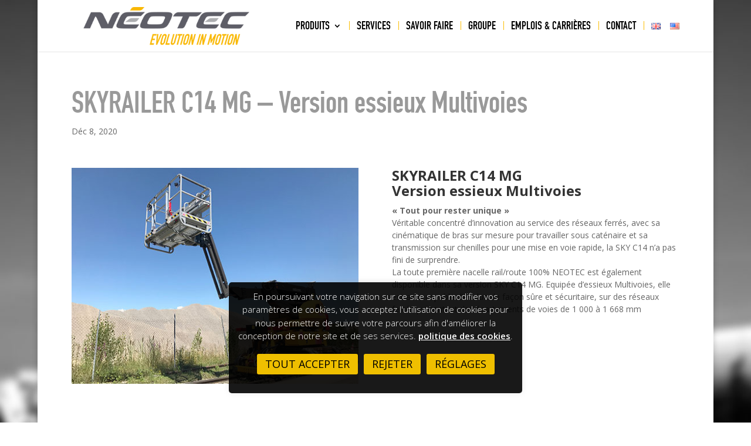

--- FILE ---
content_type: text/css
request_url: https://www.neotec-france.com/wp-content/themes/Divi-child/style.css
body_size: 4311
content:
/*
Theme Name:     Divi Child
Theme URI:      http://example.com/
Description:    Thème enfant pour le thème Divi
Author:         dpared
Author URI:
Template:       Divi
Version:        0.1.0
*/

@import url("../Divi/style.css");

#login h1 a{
    background: url(images/logo-login.png) no-repeat !important;
    max-width: none !important;
    width: 100%;
    height: 99px !important;
}

body.login {
    background: #ccc;
}

@font-face {
    font-family: 'din_condensedbold';
    src: url('fonts/din_condensed_bold-webfont.woff2') format('woff2'),
         url('fonts/din_condensed_bold-webfont.woff') format('woff');
    font-weight: normal;
    font-style: normal;

}


/* Récup depuis style-dpared.less */

@charset "UTF-8";
/* ********* VARIABLE ********** */
/* ********* Login ********** */
div.updated,
.login .message,
.press-this #message {
  background-color: #fcbd00;
  color: #FFF;
  border-left: none;
  -webkit-box-shadow: 0 1px 1px 0 rgba(0, 0, 0, 0.1);
  box-shadow: 0 1px 1px 0 rgba(0, 0, 0, 0.1);
}
#login .wp-core-ui .button-primary {
  background: #fcbd00;
  border-color: #fcbd00;
  -webkit-box-shadow: inset 0 1px 0 rgba(120, 200, 230, 0.5), 0 1px 0 rgba(0, 0, 0, 0.15);
  box-shadow: inset 0 1px 0 rgba(120, 200, 230, 0.5), 0 1px 0 rgba(0, 0, 0, 0.15);
  color: #fff;
  text-decoration: none;
}
.login #nav a,
.login #backtoblog a,
.login label,
#login p {
  color: #000000;
}
#cookie-law-info-bar {
  z-index: 999999 !important;
  width: 100%;
  max-width: 500px;
  left: 50%;
  margin-left: -250px;
  bottom: 50px !important;
  background-color: rgba(0, 0, 0, 0.9) !important;
  border-radius: 5px;
}
@media (max-width: 500px) {
  #cookie-law-info-bar {
    left: 0;
    margin-left: 0;
    bottom: 0 !important;
  }
}
#cookie-law-info-bar a#cookie_action_close_header.large.cli-plugin-button {
  font-size: 20px;
  margin-top: 20px;
  border-radius: 3px;
  display: block !important;
  width: 120px;
  margin: 20px auto 10px auto;
}
.din-condensed {
  font-family: din_condensedbold, Arial, sans-serif;
}
/* ********* Formulaire invitation ********** */
.formulaire-invitation div.form-input {
  margin: 0 0 5px 0;
}
.formulaire-invitation div.form-input input[type=text],
.formulaire-invitation div.form-input input[type=tel] {
  display: block;
  width: 100%;
  background-color: #c1c1c1;
  color: #000;
  margin: 0;
  font-size: 15px;
  padding: 5px 20px;
}
.formulaire-invitation .radio-btns {
  width: 45%;
  display: inline-block;
  font-size: 14px;
  color: #000;
  padding-top: 40px;
}
.formulaire-invitation .radio-btns strong {
  display: block;
  color: #f8b700;
  font-size: 16px;
}
.formulaire-invitation .radio-btns span.wpcf7-list-item {
  display: block;
  font-size: 16px;
  padding-top: 5px;
}
.formulaire-invitation .radio-btns span.wpcf7-list-item.first {
  padding-top: 10px;
}
.formulaire-invitation .wpcf7-submit {
  background-color: #f8b700;
  border: none;
  font-size: 24px;
  text-transform: uppercase;
  padding: 5px 40px;
  border-radius: 4px;
  box-shadow: 2px 2px 2px 0 rgba(0, 0, 0, 0.3);
  font-weight: bold;
  margin: 40px auto 0px auto;
  display: block;
  cursor: pointer;
}
.formulaire-invitation .wpcf7-submit:hover {
  background-color: #000;
  color: #f8b700;
}
/* ********* Menu ********** */
#top-menu > li:before {
  content: "";
  display: block;
  height: 15px;
  top: -1px;
  left: -13px;
  position: absolute;
  border-right: 1px solid #fcbd00;
}
#top-menu > li:first-child:before {
  display: none;
}
#top-menu > li a {
  font-family: din_condensedbold, Arial, sans-serif;
}
#logo {
  max-height: 81px !important;
}
.et-fixed-header #logo {
  max-height: 92% !important;
}
.link-usa
{
  width: 16px;
  height: 11px;
  background: transparent url(../../uploads/2022/11/usa.png) 0 0 no-repeat;
  display: block;
  text-indent: -150px;
  overflow: hidden;
  margin-left: -10px;
}
@media (min-width: 981px)
{
  .et_fullwidth_nav #main-header .container {
      padding-right: 0;
      padding-left: 0;
  }
}
@media (max-width: 980px)
{
  .link-usa
  {
    margin-left: 0;
    width: 100%;
    height: auto;
    background: transparent url(../../uploads/2022/11/usa.png) 20px 15px no-repeat;
  }
}

/* ********* Footer ********** */
#main-footer .container {
  width: 100% !important;
}
#main-footer #footer-widgets {
  padding: 0;
}
#main-footer .footer-widget {
  margin: 0 !important;
}
#main-footer .footer-widget .et_pb_widget {
  float: none;
}
#main-footer .section-footer .menu-footer {
  padding-top: 30px;
  width: 100%;
}
#main-footer .section-footer .menu-footer .menu-footer-left,
#main-footer .section-footer .menu-footer .menu-footer-right {
  float: left;
  border-left: 1px solid #000;
}
#main-footer .section-footer .menu-footer .menu-footer-left ul,
#main-footer .section-footer .menu-footer .menu-footer-right ul {
  text-align: left;
  padding-bottom: 0;
  padding-right: 10px;
}
#main-footer .section-footer .menu-footer .menu-footer-left ul li,
#main-footer .section-footer .menu-footer .menu-footer-right ul li {
  display: block;
  padding: 0 0 0 5px;
  margin-bottom: 0;
  position: static;
  line-height: 1em;
}
#main-footer .section-footer .menu-footer .menu-footer-left ul li:before,
#main-footer .section-footer .menu-footer .menu-footer-right ul li:before {
  content: "";
  display: none;
}
#main-footer .section-footer .menu-footer .menu-footer-left ul li a,
#main-footer .section-footer .menu-footer .menu-footer-right ul li a {
  font-size: 12px;
  padding-right: 10px;
}
#main-footer .section-footer .menu-footer .menu-footer-left ul li a span.fa-stack,
#main-footer .section-footer .menu-footer .menu-footer-right ul li a span.fa-stack {
  font-size: 11px;
  vertical-align: top;
}
#main-footer .section-footer .menu-footer .menu-footer-left ul li:first-child,
#main-footer .section-footer .menu-footer .menu-footer-right ul li:first-child {
  border: none;
}
#main-footer .section-footer .menu-footer .menu-footer-linkedin {
  position: absolute;
  top: 0;
  right: 0;
}
#main-footer .section-footer .menu-footer .menu-footer-linkedin span.fa-stack {
  font-size: 11px;
  vertical-align: top;
}
#main-footer .su-post,
#main-footer .su-post-content {
  margin-bottom: 0;
}
#main-footer #footer-bottom {
  padding: 0px;
}
.logos-partenaires a {
  display: inline-block;
}
.logos-partenaires a img {
  width: auto;
  height: 55px;
  mix-blend-mode: multiply;
}
/* *************************** */
h1,
.h1,
h2,
.h2,
h3,
.h3 {
  font-family: din_condensedbold, Arial, sans-serif;
}
h1,
.h1 {
  font-size: 52px;
  color: #999999;
}
h3,
.h3 {
  font-size: 24px;
  font-weight: bold;
  font-family: 'Open Sans', Arial, sans-serif;
}
h3 em,
.h3 em {
  color: #fcbd00;
}
h2 em,
.h2 em {
  font-style: normal;
  color: #fcbd00;
}
blockquote {
  display: inline;
  padding-left: 0px;
  border-left: none;
}
blockquote em {
  color: #fcbd00;
  font-style: normal;
}
/* *************************** */
#bandeau-familles img {
  display: block;
  width: 100%;
  height: auto;
}
#bandeau-familles .et_pb_image:hover,
#bandeau-familles h2 a:hover {
  opacity: 0.7;
}
#bandeau-familles h2 a {
  width: 90%;
  margin-left: 5%;
  margin-right: 5%;
  font-family: din_condensedbold, Arial, sans-serif;
  text-transform: uppercase;
  text-align: center;
  background-color: #000;
  color: #fcbd00;
  font-size: 20px;
  line-height: 1em;
  padding: 2px 0px;
  display: block;
  opacity: 1;
}
#bandeau-familles .titre-famille {
  position: relative;
  z-index: 9999;
  margin: 0;
  margin-top: -60px;
}
/* ********* Page categories produits ********** */
.fiche-technique-jaune {
  margin-top: 20px;
}
.fiche-technique-jaune a {
  width: 90%;
  margin-left: 5%;
  margin-right: 5%;
  font-family: din_condensedbold, Arial, sans-serif;
  text-transform: uppercase;
  text-align: center;
  background-color: #FFF;
  color: #333;
  padding: 5px 10px;
  margin: 0px;
  background-color: #fcbd00 !important;
  color: #000 !important;
}
.fiche-technique-jaune a:before {
  content: "> ";
}
.fiche-technique-jaune a:hover {
  background-color: #FFF;
  color: #000;
}
#main-content .sous-category {
  border-top: 1px solid #BBB;
}
#main-content .sous-category.et_pb_section {
  background-color: #f4f4f4 !important;
}
#main-content .sous-category.et_pb_section:nth-child(even) {
  background-color: #e6e6e6  !important;
}
#main-content .sous-category .accordeon-produit .et_pb_row {
  padding: 0;
}
#main-content .sous-category .accordeon-produit img {
  display: block;
}
#main-content .sous-category .accordeon-produit .trigger-area {
  position: relative;
  margin-bottom: 20px !important;
}
#main-content .sous-category .accordeon-produit .trigger-area > .trigger:hover {
  opacity: 0.7;
}
#main-content .sous-category .accordeon-produit .trigger-area > .trigger {
  float: left;
  position: relative;
  margin-right: 20px;
  padding-bottom: 30px;
  border: 5px solid rgba(0, 0, 0, 0);
  cursor: pointer;
  width: calc(25% - 20px);
  min-width: 200px;
}
#main-content .sous-category .accordeon-produit .trigger-area > .trigger .thumbnail {
  background-color: #fff;
}
#main-content .sous-category .accordeon-produit .trigger-area > .trigger img {
  width: 100% !important;
}
#main-content .sous-category .accordeon-produit .trigger-area .name {
  position: absolute;
  bottom: 0;
  width: 100% !important;
  margin-left: 0 !important;
  margin-right: 0 !important;
  font-size: 20px;
  padding: 5px;
  width: 90%;
  margin-left: 5%;
  margin-right: 5%;
  font-family: din_condensedbold, Arial, sans-serif;
  text-transform: uppercase;
  text-align: center;
  background-color: #000;
  color: #fcbd00;
}
#main-content .sous-category .accordeon-produit .trigger-area:after {
  content: "";
  clear: both;
  display: block;
}
#main-content .sous-category .accordeon-produit .trigger-area .trigger-open {
  border: 3px solid #fcbd00;
}
#main-content .sous-category .accordeon-produit .trigger-area .trigger-open:after {
  content: "";
  display: block;
  position: absolute;
  left: 50%;
  margin-left: -20px;
  top: 100%;
  width: 0;
  height: 0;
  border-style: solid;
  border-width: 20px 20px 0 20px;
  border-color: #fcbd00 transparent transparent transparent;
}
#main-content .sous-category .accordeon-produit .target-area {
  background-color: #fcbd00;
  position: relative;
  color: #000;
  overflow: hidden;
}
@media only screen and (max-width: 960px) {
  #main-content .sous-category .accordeon-produit .target-area .target-open {
    padding-top: 20px;
  }
}
#main-content .sous-category .accordeon-produit .target-area:before {
  content: "";
  position: absolute;
  top: 0;
  left: -10%;
  width: 120%;
  height: 100%;
  -moz-box-shadow: inset 0 0 5px 5px #c99700;
  -webkit-box-shadow: inset 0 0 5px 5px #c99700;
  box-shadow: inset 0 0 5px 5px #c99700;
}
#main-content .sous-category .accordeon-produit .target-area .photo-det {
  margin: 0 20px;
}
#main-content .sous-category .accordeon-produit .target-area .vignette {
  width: 30%;
  float: left;
  margin-top: 20px;
  margin-right: 3% !important;
}
#main-content .sous-category .accordeon-produit .target-area .fiche-technique {
  margin-top: 20px;
}
#main-content .sous-category .accordeon-produit .target-area .fiche-technique a {
  width: 90%;
  margin-left: 5%;
  margin-right: 5%;
  font-family: din_condensedbold, Arial, sans-serif;
  text-transform: uppercase;
  text-align: center;
  background-color: #FFF;
  color: #333;
  padding: 5px 10px;
  margin: 0px;
}
#main-content .sous-category .accordeon-produit .target-area .fiche-technique a:before {
  content: "> ";
}
#main-content .sous-category .accordeon-produit .target-area .fiche-technique a:hover {
  background-color: #FFF;
  color: #000;
}
.video-mg {
  border-top: 10px solid #FCBD00;
  float: none;
  clear: both;
  margin-top: 20px !important;
  display: block;
}
.et_pb_module a.smallblue,
.et_pb_module a.bigblue,
.et_pb_module a.small-button {
  width: 90%;
  margin-left: 5%;
  margin-right: 5%;
  font-family: din_condensedbold, Arial, sans-serif;
  text-transform: uppercase;
  text-align: center;
  background-color: #FFF;
  color: #333;
  padding: 5px 10px;
  margin: 0px;
  background-color: #fcbd00 !important;
  color: #000 !important;
  background: none;
  border: none;
  border-radius: 0;
  text-shadow: none;
  box-shadow: none;
  display: inline-block;
  width: auto;
  padding: 5px 10px !important;
  font-size: 15px;
  line-height: 1em;
  margin: 0;
  margin-top: 4px;
}
.et_pb_module a.smallblue:before,
.et_pb_module a.bigblue:before,
.et_pb_module a.small-button:before {
  content: "> ";
}
.et_pb_module a.smallblue:hover,
.et_pb_module a.bigblue:hover,
.et_pb_module a.small-button:hover {
  background-color: #FFF;
  color: #000;
}
.et_pb_module a.smallblue:hover,
.et_pb_module a.bigblue:hover,
.et_pb_module a.small-button:hover {
  background-color: #FFF !important;
  color: #000 !important;
}
.actu .actualite-chapeau {
  color: #fcbd00;
  text-align: center;
  text-transform: uppercase;
}
.actu .actualite-chapeau h2 {
  font-size: 30px;
  background-color: #504f53;
  color: rgba(255, 255, 255, 0.4);
  position: absolute;
  left: 50%;
  top: -25px;
  margin-left: -75px;
  width: 150px;
  padding: 10px;
  display: block;
}
.actu .actualite-chapeau:after {
  content: "";
  border-bottom: 1px solid #DDD;
  display: block;
  width: 100%;
}
.actu .et_pb_text_align_left {
  text-align: justify !important;
}
.actu .et_pb_text_align_left h3 {
  text-align: left !important;
}
.actu .actualite-chapeau.flash-info h2 {
  margin-left: -200px;
  width: 400px;
}
@media only screen and (max-width: 450px) {
  .actu .actualite-chapeau.flash-info h2 {
    width: 100%;
    margin: 0;
    left: 0;
  }
}
.actu h3 {
  color: #fcbd00;
  font-family: din_condensedbold, Arial, sans-serif;
  font-size: 30px;
  text-transform: uppercase;
  line-height: 1em;
}
.actu .et_pb_section {
  background-color: transparent;
  color: #fff;
  padding: 0;
}
.actu .et_pb_column.et_pb_column_1_2 {
  width: 100%;
  float: none;
}
.actu .et_pb_column.et_pb_column_1_2 img {
  margin-bottom: 20px;
}
.archives-actus h2.entry-title {
  display: none;
}
.big h2,
.big .h2 {
  font-family: din_condensedbold, Arial, sans-serif;
  font-size: 60px;
}
.big h2 em,
.big .h2 em {
  font-style: normal;
}
.big h3,
.big .h3 {
  font-family: din_condensedbold, Arial, sans-serif;
  font-size: 50px;
}
.big h3 em,
.big .h3 em {
  font-style: normal;
}
#left-area ul,
.entry-content ul,
.comment-content ul,
body.et-pb-preview #main-content .container ul {
  line-height: 19px;
}
/* ********* slider-pub ********** */
.slider-pub {
  text-shadow: none;
  position: relative;
  height: 400px;
}
.slider-pub blockquote {
  color: #000;
}
@media only screen and (max-width: 900px) {
  .slider-pub {
    height: 320px;
  }
}
@media only screen and (max-width: 800px) {
  .slider-pub {
    height: 256px;
  }
}
@media only screen and (max-width: 650px) {
  .slider-pub {
    height: 204.8px;
  }
}
.slider-pub p {
  font-family: din_condensedbold, Arial, sans-serif;
  font-size: 60px;
  line-height: 1em;
  font-weight: 500;
}
@media only screen and (max-width: 980px) {
  .slider-pub p {
    font-size: 50.4px;
    line-height: 1em;
  }
}
@media only screen and (max-width: 800px) {
  .slider-pub p {
    font-size: 42.400000000000006px;
    line-height: 1em;
  }
}
@media only screen and (max-width: 650px) {
  .slider-pub p {
    font-size: 24px;
    line-height: 1em;
  }
}
.slider-pub h1,
.slider-pub h2,
.slider-pub .h1,
.slider-pub .h2 {
  font-weight: 300;
  font-size: 45px;
}
@media only screen and (max-width: 980px) {
  .slider-pub h1,
  .slider-pub h2,
  .slider-pub .h1,
  .slider-pub .h2 {
    font-size: 80px;
  }
}
@media only screen and (max-width: 800px) {
  .slider-pub h1,
  .slider-pub h2,
  .slider-pub .h1,
  .slider-pub .h2 {
    font-size: 72px;
  }
}
@media only screen and (max-width: 650px) {
  .slider-pub h1,
  .slider-pub h2,
  .slider-pub .h1,
  .slider-pub .h2 {
    font-size: 64px;
  }
}
@media only screen and (max-width: 450px) {
  .slider-pub h1,
  .slider-pub h2,
  .slider-pub .h1,
  .slider-pub .h2 {
    font-size: 50.4px;
  }
}
.slider-pub h1 strong,
.slider-pub h2 strong,
.slider-pub .h1 strong,
.slider-pub .h2 strong {
  font-weight: 500;
}
.slider-pub .et_pb_slider .et_pb_slide {
  background-size: cover;
  background-position: top left;
  height: 400px;
}
@media only screen and (max-width: 900px) {
  .slider-pub .et_pb_slider .et_pb_slide {
    height: 320px;
  }
}
@media only screen and (max-width: 800px) {
  .slider-pub .et_pb_slider .et_pb_slide {
    height: 256px;
  }
}
@media only screen and (max-width: 650px) {
  .slider-pub .et_pb_slider .et_pb_slide {
    height: 204.8px;
    background-position: top center;
  }
}
.slider-pub .et_pb_slider .et_pb_container {
  position: absolute;
  left: 0;
}
@media only screen and (max-width: 800px) {
  .slider-pub .et_pb_slider .et_pb_container {
    width: 100%;
  }
}
.slider-pub .et_pb_slide_description {
  position: absolute;
  top: 0;
  left: 0;
  padding: 40px !important;
  width: 70%;
}
@media only screen and (max-width: 800px) {
  .slider-pub .et_pb_slide_description {
    width: 70%;
    padding-left: 40px !important;
  }
}
.slider-pub .et-pb-active-slide .et_pb_slide_description {
  animation: none !important;
}
/* ********* Fiches accueil ********** */
.fiches-accueil .contenu-fiches-accueil {
  height: 200px;
  position: relative;
  display: block;
  overflow: hidden;
  background-size: 90%;
  background-position: center 30%;
  transition: background 0.5s ease-out;
  cursor: pointer;
}
.fiches-accueil .contenu-fiches-accueil > div {
  background-color: rgba(0, 0, 0, 0.8);
  padding: 5px 10px 10px 10px;
  transition: all 0.5s ease-out;
  position: absolute;
  top: 80%;
  bottom: 0;
  left: 0;
  width: 100%;
}
.fiches-accueil .contenu-fiches-accueil > div h3 {
  text-transform: uppercase;
  text-align: center;
  padding-bottom: 0;
  font-family: din_condensedbold, Arial, sans-serif;
  color: #fcbd00;
  font-size: 28px;
}
.fiches-accueil .contenu-fiches-accueil > div h3 strong {
  display: block;
  color: #fcbd00;
  transition: all 0.5s ease-out;
}
.fiches-accueil .contenu-fiches-accueil > div p {
  display: none;
  color: #000;
  padding: 20px 10% 0 10%;
  font-size: 16px;
  line-height: 1.2em;
  opacity: 0;
  height: 0;
}
.fiches-accueil .contenu-fiches-accueil:hover {
  background-size: 80%;
  background-position: center 90%;
}
.fiches-accueil .contenu-fiches-accueil:hover > div {
  position: absolute;
  top: 0;
  bottom: auto;
  left: 0;
  width: 100%;
  height: 100%;
  padding-top: 10%;
  background-color: rgba(247, 175, 44, 0.7);
}
.fiches-accueil .contenu-fiches-accueil:hover > div h3 {
  padding-bottom: 0;
}
.fiches-accueil .contenu-fiches-accueil:hover > div h3 strong {
  display: block;
  color: #000;
}
.fiches-accueil .contenu-fiches-accueil:hover > div p {
  opacity: 1;
  display: block;
  height: auto;
}
/* ********* Fin Fiches accueil ********** */
/* ********* Recrutement ********** */
.single_job_listing input.button {
  display: inline-block;
  text-transform: uppercase;
  background-color: #fcbd00;
  color: #fff;
  padding: 5px 10px;
  line-height: 1.2em;
  border: none;
  transition: all linear 0.2s;
  cursor: pointer;
}
.single_job_listing input.button:hover {
  background-color: #000;
  color: white;
}
.job_filters {
  display: none;
}
/************************* Jobs ***************************/
.job_listings {
  margin-top: 20px;
  line-height: 1.3em !important;
  padding: 0 !important;
}
.job_listings img.company_logo {
  width: 100% !important;
  height: auto !important;
  display: block !important;
  margin: auto  !important;
}
.job_listings .float {
  padding: 5px !important;
}
.job_listings .logo {
  vertical-align: middle;
  width: 6%;
  height: 100%;
}
.job_listings .title {
  width: 20%;
}
.job_listings .title h3 {
  padding: 0 !important;
}
.job_listings .title a {
  padding: 0 !important;
  font-size: 18px;
  color: #000 !important;
  font-weight: bold;
}
.job_listings .title a:hover {
  color: #FDBA2C !important;
}
.job_listings .type {
  width: 30%;
}
.job_listings .location {
  width: 10%;
}
.job_listings .exerpt {
  width: 30%;
}
.job_listings tr,
.job_listings li,
.job_listings ul {
  padding-top: 6px !important;
  padding-bottom: 6px !important;
  border-color: rgba(0, 0, 0, 0.2) !important;
}
@media screen and (max-width: 760px) {
  .job_listings .float {
    float: none !important;
    display: block !important;
    padding: 5px !important;
    width: 100% !important;
    padding-left: 30% !important;
  }
  .job_listings .logo {
    float: left !important;
    width: 30% !important;
    height: 100% !important;
    padding-left: 5px !important;
  }
  .job_listings .type,
  .job_listings .exerpt,
  .job_listings .location {
    padding-top: 2px !important;
    padding-bottom: 2px !important;
  }
}
@media screen and (min-width: 760px) {
  .job_listings .float {
    vertical-align: middle;
    display: table-cell !important;
  }
}
.single_job_listing table td {
  vertical-align: top;
  padding: 10px 0;
}
.single_job_listing table td table td {
  vertical-align: top;
  padding: 0;
}
.single_job_listing .et_pb_section {
  padding: 0;
}
.single_job_listing .et_pb_section .et_pb_row {
  padding: 0 0 10px 0;
  margin: 0;
  width: 100% !important;
}
.single_job_listing input.button {
  padding: 15px 30px !important;
}
.single_job_listing input.button:hover {
  padding: 15px 30px !important;
  border: none !important;
}
.single_job_listing .company img {
  position: relative;
  width: 100px;
  height: auto;
}
.single_job_listing .company .name,
.single_job_listing .company .tagline {
  float: left;
}
.single_job_listing .company .nametitle {
  text-transform: uppercase;
  color: #fcbd00 !important;
}
.single_job_listing h1 {
  color: #000000 !important;
}
.single_job_listing tr,
.single_job_listing li {
  border-bottom: 1px solid #eeeeee !important;
}
.single_job_listing .job_application.application {
  margin-top: 30px !important;
}
.single_job_listing a {
  color: #fcbd00 !important;
}
.single-job_listing .et-section .et_pb_section {
  width: 100%;
}
.single-job_listing .et-section .et_pb_section .et_pb_row {
  width: 100% !important;
}
.single-job_listing .et-section .et_pb_section .et_pb_row .et_pb_column {
  max-width: 920px;
  margin: 0 auto 0 auto !important;
  float: none;
}
.no_job_listings_found .masquer {
  display: none;
}
.no_job_listings_found .afficher {
  display: block;
  font-weight: bold;
  font-size: 18px;
  margin-bottom: 10px;
}
.no_job_listings_found .afficher a {
  display: inline-block !important;
  vertical-align: middle;
  padding: 5px 15px !important;
  margin: 10px 10px 15px 0px !important;
  border: 1px solid rgba(0, 0, 0, 0.05) !important;
  border-radius: 5px;
  background-color: rgba(0, 0, 0, 0.05);
}
/* ************* Fin Recrutement ************** */
/* ************* Page services ************** */
.services-colonnes .et_pb_column {
  margin-top: 70px !important;
}
/* ************* Fin Page services ************** */
/* ************* Réglage responsive ************** */
@media (max-width: 980px) {
  .et_pb_section {
    padding: 0 0 !important;
  }
  .et_pb_column {
    margin-bottom: 0 !important;
  }
}
/* ************* Fin Réglage responsive ************** */


--- FILE ---
content_type: application/javascript
request_url: https://www.neotec-france.com/wp-content/themes/Divi-child/js/ready.js
body_size: 148
content:
( function($) {

		jQuery(document).ready(function() {

		if (jQuery('.lwp-video-autoplay .et_pb_video_box').length !== 0) {
				jQuery('.lwp-video-autoplay .et_pb_video_box').find('video').prop('muted', true);
				jQuery(".lwp-video-autoplay .et_pb_video_box").find('video').attr('loop', true);
				jQuery(".lwp-video-autoplay .et_pb_video_box").find('video').attr('playsInline', true);
				jQuery(".lwp-video-autoplay .et_pb_video_box").find('video').attr('webkit-playsinline', true);


				jQuery(".lwp-video-autoplay .et_pb_video_box").each(function() {
						jQuery(this).find('video').get(0).play();
						console.log("hello");
				});
				jQuery('.lwp-video-autoplay .et_pb_video_box').find('video').removeAttr('controls');
		}
});






} ) ( jQuery );


--- FILE ---
content_type: text/plain
request_url: https://www.google-analytics.com/j/collect?v=1&_v=j102&a=1930284793&t=pageview&_s=1&dl=https%3A%2F%2Fwww.neotec-france.com%2Ffr%2Fskyrailer-c14-mg-version-essieux-multivoies%2F&ul=en-us%40posix&dt=SKYRAILER%20C14%20MG%20%E2%80%93%20Version%20essieux%20Multivoies%20-%20Neotec&sr=1280x720&vp=1280x720&_u=IEBAAEABAAAAACAAI~&jid=695093593&gjid=1651490159&cid=1965075943.1769003562&tid=UA-84488929-1&_gid=2060065877.1769003562&_r=1&_slc=1&z=1315368495
body_size: -452
content:
2,cG-FDHRM35K16

--- FILE ---
content_type: application/javascript
request_url: https://www.neotec-france.com/wp-content/themes/Divi-child/js/accordeonDpa.js
body_size: 2496
content:
( function($) {
	timer = 600;	
	
	$(document).ready(
	
	/************************************************************/
	function() 
	{
		lessReadyListener();		
		dpaAccordion();	

			
		
		$( "#lessLib" ).load(function() {
			// Handler for .load() called.
			//console.log("# Less loaded");
			// hack ancre
			var trgt = window.location.hash;
				
			scrollToAnchor(trgt);
			});
			
	});	


	function scrollToAnchor(aid){
		
		
		//console.log(aid);
	    var aTag = $(aid);
	    if(aTag[0] !== undefined)
	    	{
	    	//console.log(aTag.offset());
	  	   
	 	    
	 	    	$('html, body').stop().animate(
	 	    		{ 'scrollTop': aTag.offset().top}, timer, 'swing', 
	 	    		function () 
	 	    		{
	 	    			
	 	    			//window.location.hash = target;
	 	    		}
	     		);
	    	}
	   
	}

	/************************************************************/
	/************************************************************/

//	function lessReadyListener(e)
//	{
//		//console.log("Less is ready");
//	}
	//document.body.addEventListener("lessReadyListener", lessReady, false); 
	function lessReadyListener()
	{
//		
//		document.body.addEventListener("lessReadyListener", lessReady, false); 
//		
//		 
//		var lessReadyEvent = new CustomEvent("lessReadyListener");
//		
//		
//		//creer un div de test
//		var js='<script>less.pageLoadFinished.then( function() {   //console.log("less completed"); }	);	</script>';
//		$("body").append(js);
//		//
//		
//		$('#dpaLessListener').attrchange({
//		    trackValues: true, /* Default to false, if set to true the event object is 
//		                updated with old and new value.*/
//		    callback: function (event) { 
//		    	
//		    	document.body.dispatchEvent(lessReadyEvent);
//		        //event               - event object
//		        //event.attributeName - Name of the attribute modified
//		        //event.oldValue      - Previous value of the modified attribute
//		        //event.newValue      - New value of the modified attribute
//		        //Triggered when the selected elements attribute is added/updated/removed
//		    }        
//		});
		
	}
	
	
	function lessReady(e) {
	    //console.log("Less is Ready");
	}
	
	function noCallback()
	{
		
	}
	
	/**
	 * dpaAccordion V1.1
	 * creation de du syteme d'accordeon pour des div
	 * ----------------------------------------------
	 * par defaut les trigger (bouton d'ouverture) doivent avoir la classe "trigger"
	 * les cibles a developper doivent avoir classe "targer"
	 * Chaque trigger à une id (unique) du type trigger-toto1
	 * Chaque target à une id (unique) du type target-toto1 qui correspond au trigger
	 * la classe .button-extend peut être utiliée pour le bouton + ou "en savoir plus" dans le bloc trigger
	 * 
	 * Installation
	 * ------------
	 * ajouter dans function.php : "wp_enqueue_script( 'accordeonDpa', get_stylesheet_directory_uri().'/js/accordeonDpa.js',array( 'jquery' ));"
	 * ajouter dans style.css (attention dans .css pas .less) : ".hidden, .admin-only, .target { display : none;}"
	 * 
	 */
	function dpaAccordion( triggerClassName, targetClassName)
	{

		
		
		var autoID = false;
		var autoIDClass = "dpa_accordion_";
		
		var targetJeuName = 'jeu';
		
		if(triggerClassName == undefined)
			{
			triggerClassName = 'trigger';
			}
		
		if(targetClassName == undefined)
			{
			targetClassName = 'target';
			}
		
		
		//autoId (attention la classe target doit etre sur une balise elle meme dans une balise trigger
		if(autoID)
			{
				var i=0;
				// creer id trigger
				$('.trigger').attr('id', function() {
						i++;
					   return triggerClassName+'-'+autoIDClass+i;
					});
				
				// creer id target
				for(var j=1;j<=i;j++)
					{
					c = '#'+triggerClassName+'-'+autoIDClass+j+' .'+targetClassName;
					////console.log(c);
					$(c).attr('id', function() {
						////console.log(this);
						   return targetClassName+'-'+autoIDClass+j;
						});
					}
			}
		
		//cacher les target
		$("."+targetClassName).hide();		

		
		//listener sur les triggers
		$("."+triggerClassName).click({triggerClassName: triggerClassName, targetClassName: targetClassName} , triggerAction);
		
		//cas particulier de l'envoi du formulaire au jeu (et contact ?)
		
	
	}
	
	/**
	 * evenement lors d'un click depuis un trigger
	 */
	function triggerAction(evt)
	{
		//console.log("######## TRIGGER ############");
		var triggerClassName = evt.data.triggerClassName;
		var targetClassName = evt.data.targetClassName;
		
		var targetId = triggerIdToTargetId(this.id,triggerClassName,targetClassName);
		
		//fermer tout les targets ouvert
		
		$("."+triggerClassName+" .button-extend").show();
		
		//le target est deja ouvert -> on enleve la classe target-open
		if($("#"+targetId).hasClass(targetClassName+"-open"))
			{ 
				closeAllTargets(targetClassName, noCallback );

			}
		else //le target n'est pas ouvert
			{
			
				var triggerId = this.id;				
							
				//console.log("closeAll");
				//tout fermer et attendre que tout soit fermé pour scroller et ouvrir le nouveau div
				closeAllTargets(targetClassName,function () { openTheNextTarget(triggerId,targetId,targetClassName,timer)});
					
			}
		
	}
	
	/**
	 * Scroller et ouvrir le nouveau target
	 */
	function openTheNextTarget(triggerId,targetId,targetClassName)
	{
		//console.log("openTheNextTarget");
		$("#"+targetId).addClass(targetClassName+"-open");				
		$("#"+triggerId).addClass("trigger-open");
		$("#"+triggerId+" .button-extend").hide();
		//preScrollFrom(triggerId);
		//console.log("scroll");
		scrollTo(triggerId,targetClassName,	noCallback );
		
							
		//console.log("open");
		$("#"+targetId).slideDown(timer,"swing", noCallback);
		
	}
	
	/**
	 * Fermer tout les targets
	 */
	function closeAllTargets(targetClassName,callback)
	{
		
		$("."+targetClassName).each(
			function ()
			{
				var targetId = this.id;
				
				if($("#"+targetId).hasClass(targetClassName+"-open"))
					{
						$("#"+targetId).slideUp(timer/2);
						
						$("#"+targetId).removeClass(targetClassName+"-open");
					}
			}		
		);
		
		$(".trigger-open").each(
				function ()
				{
					//console.log(this.id);
					var targetId = this.id;					
					$("#"+targetId).removeClass("trigger-open")
					
				}		
			);
		
		// on attends que tout soit fermé avant de lancer le callback
		setTimeout(callback,2+(timer/2));
	}
	
	

	
	function scrollTo(triggerId,targetClassName,callback)
	{
		//console.log("start scroll");
		var offsetHeader = -150;
	
		
		
		
	    var $target = $("#"+triggerId);
	    //console.log($target);
	    var sectionDiv = getEtSectionParent($target);
	    
	    var newPosition = sectionDiv.offset().top + offsetHeader; 


	    $('html, body').stop().animate(
	    		{ 'scrollTop': newPosition}, 300, 'swing', 
	    		function () 
	    		{
	    			callback();
	    			//window.location.hash = target;
	    		}
    		);
	    //console.log("end scroll");
	}
	
	function getEtSectionParent(targetSelector)
	{
		if(targetSelector.hasClass("et_pb_section"))
			{
				return targetSelector;
			}
		
		if(targetSelector.parent().hasClass("et_pb_section"))
			{
				return targetSelector.parent();
			}
		else
			{
				return getEtSectionParent(targetSelector.parent())
			}
	
	}
	
	
	/**
	 * renvoie l'id du target depuis l'id du trigger
	 * @param triggerId : id du trigger
	 * @param triggerClassName : nom de la classe trigger
	 * @param targetClassName : nom de la classe target
	 */
	function triggerIdToTargetId(triggerId,triggerClassName,targetClassName)
	{
		var targetId;
		var triggerClassNameLenght = triggerClassName.length;
		
		//verification de l'id trigger
		var triggerName = triggerId.substring(0, triggerClassNameLenght);
		
		if(triggerName!=triggerClassName)
			{
			return null;
			}
		
		
		//fabrication de l'id target
		targetId = targetClassName+triggerId.substring(triggerClassNameLenght, triggerId.length);
		
		//verification de l'id target
		if($('#'+targetId).length!=1)
			{
			return null;
			}
		
		return targetId;
	
	}

	

} ) ( jQuery );